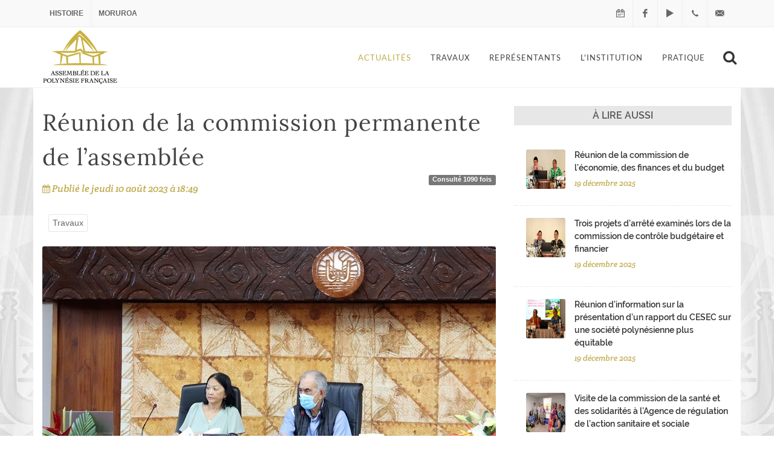

--- FILE ---
content_type: text/html; charset=utf-8
request_url: https://www.assemblee.pf/actualite/article/reunion-de-la-commission-permanente-de-l_assemblee/9712
body_size: 15684
content:
<!DOCTYPE html>
<html dir="ltr" lang="en-US">
<head>

    <meta http-equiv="content-type" content="text/html; charset=utf-8" />
    <meta http-equiv="Cache-control" content="public">
    <meta name="author" content="Assemblée de la Polynésie française" />
    
<meta property="fb:app_id" content="546438382185197" />
<meta property="og:url" content="https://www.assemblee.pf/actualite/article/reunion-de-la-commission-permanente-de-l_assemblee/9712" />
<meta property="og:type" content="article" />
<meta property="og:title" content="R&#233;union de la commission permanente de l’assembl&#233;e" />
<meta property="og:description" content="Les membres de la commission permanente &#233;taient r&#233;unis dans l’h&#233;micycle de l’assembl&#233;e ce jeudi 10 ao&#251;t 2023, sous la pr&#233;sidence de M. Oscar TEMARU, afin d’&#233;tudier 10 rapports portant sur 3 projets d’avis..." />
<meta property="og:image" content="https://www.assemblee.pf/Media/mahana/images/article/2023/000037777.jpg" />


    <!-- Stylesheets
    ============================================= -->
    
        
    <link href="/Content/css?v=WQxcAumoEM4JE95ZvuthfMBOjTxKGD_FTi-Jjq2SIRI1" rel="stylesheet"/>
        
    <meta name="viewport" content="width=device-width, initial-scale=1" />
    <!--[if lt IE 9]>
        <script src="http://css3-mediaqueries-js.googlecode.com/svn/trunk/css3-mediaqueries.js"></script>
    <![endif]-->
    <!-- External JavaScripts
    ============================================= -->
    <script src="/bundles/canvashead?v=43sLZpRVVqXRAH0s_Jlig8rrSj34KGAS5dBa9bqeYE01"></script>
    
    

    <!-- Document Title
    ============================================= -->
    <title>R&#233;union de la commission permanente de l’assembl&#233;e - Assemblée de la Polynésie française</title>

</head>

<body class="stretched">
    

    <script>
        window.fbAsyncInit = function () {
            FB.init({
                appId: '546438382185197',
                xfbml: true,
                version: 'v2.5'
            });
        };

        (function (d, s, id) {
            var js, fjs = d.getElementsByTagName(s)[0];
            if (d.getElementById(id)) { return; }
            js = d.createElement(s); js.id = id;
            js.src = "//connect.facebook.net/en_US/sdk.js";
            fjs.parentNode.insertBefore(js, fjs);
        }(document, 'script', 'facebook-jssdk'));
    </script>



    <!-- Document Wrapper
    ============================================= -->
    <div id="wrapper" class="clearfix">

        <!-- Top Bar
        ============================================= -->
        <div id="top-bar">

            <div class="container clearfix">

                <div class="col_half nobottommargin">

                    <!-- Top Links
                    ============================================= -->
                    <div class="top-links">
                        <ul>
                            <li><a href="http://www.assemblee.pf/histoire">Histoire</a></li>
                            <li><a href="https://moruroa.assemblee.pf">Moruroa</a></li>
                        </ul>
                    </div><!-- .top-links end -->

                </div>

                <div class="col_half fright col_last nobottommargin">

                    <!-- Top Social
                    ============================================= -->
                    <div id="top-social">
                        <ul>
                            <li><a href="/agenda" class="si-android"><span class="ts-icon"><i class="icon-calendar"></i></span><span class="ts-text">Agenda</span></a></li>
                            <li><a href="https://www.facebook.com/assembleepolynesie" class="si-facebook"><span class="ts-icon"><i class="icon-facebook"></i></span><span class="ts-text">Facebook</span></a></li>
                            <li><a href="https://www.youtube.com/user/AssembleePolynesie" class="si-googleplay"><span class="ts-icon"><i class="icon-googleplay"></i></span><span class="ts-text">Youtube</span></a></li>
                            <li><a href="tel:+689 40 41 61 00" class="si-call"><span class="ts-icon"><i class="icon-call"></i></span><span class="ts-text">+689 40 41 61 00</span></a></li>
                            <li><a href="mailto:communication@assemblee.pf" class="si-email3"><span class="ts-icon"><i class="icon-email3"></i></span><span class="ts-text">communication@assemblee.pf</span></a></li>
                        </ul>
                    </div><!-- #top-social end -->

                </div>

            </div>

        </div><!-- #top-bar end -->

        <header id="header">

            <div id="header-wrap" class="style-2">

                <div class="container clearfix">

                    <div id="primary-menu-trigger"><i class="icon-reorder"></i></div>

                    <!-- Logo
                    ============================================= -->
                    <div id="logo">
                        <a href="/" class="standard-logo" data-dark-logo="images/logo-dark.png"><img src="/images/logo.png" alt="APF"></a>
                        <a href="/" class="retina-logo" data-dark-logo="images/logo-dark@2x.png"><img src="/images/logo@2x.png" alt="APF"></a>
                    </div><!-- #logo end -->
                    <!-- Primary Navigation
                    ============================================= -->
                    <nav id="primary-menu">

                        <ul class="main-menu">
                            
                            <li class="article"><a class="menu-uppercase" href="/"><div>Actualités</div></a></li>
                            <li class="travaux">
                                <a class="menu-uppercase" href="/travaux/seance"><div>Travaux</div></a>
                                <ul>
                                    <li><a href="/travaux/seance"><div>Séance publique</div></a></li>
                                    <li><a href="/travaux/commission-permanente"><div>Commission permanente</div></a></li>
                                    <li><a href="/travaux/commissions"><div>Commissions intérieures</div></a></li>
                                    <li><a href="/travaux/commissions-exterieures"><div>Commissions et organismes extérieurs</div></a></li>
                                    <li><a href="/travaux/textes"><div>Textes adoptés</div></a></li>
                                    <li><a href="/travaux/publications"><div>Rapports et publications</div></a></li>
                                </ul>
                            </li>
                            <li class="representants">
                                <a class="menu-uppercase" href="/representants"><div>Représentants</div></a>
                                <ul>
                                    <li><a href="/representants/president"><div>Président</div></a></li>
                                    <li><a href="/representants"><div>Représentants</div></a></li>
                                    <li><a href="/representants/groupes-politiques"><div>Groupes politiques</div></a></li>
                                    <li><a href="/representants/bureau"><div>Bureau</div></a></li>
                                </ul>
                            </li>
                            <li class="institution">
                                <a class="menu-uppercase" href="/institution"><div>L'institution</div></a>
                                <ul>
                                    <li><a href="/Institution/visiter"><div>Visiter</div></a></li>
                                    <li><a href="/Institution/fonctionnement"><div>Rôle et fonctionnement</div></a></li>
                                    <li><a href="/Institution/histoire"><div>Histoire et patrimoine</div></a></li>
                                    <li><a href="/Institution/evenements">Evénements</a></li>
                                    <li><a href="/Institution/juniors"><div>Juniors</div></a></li>
                                    <li><a href="/institution/cooperation"><div>Coopération Interparlementaire</div></a></li>
                                    
                                </ul>
                            </li>
                            <li class="pratique">
                                <a class="menu-uppercase" href="/pratique"><div>Pratique</div></a>
                                <ul>
                                    <li><a href="/pratique/visiter"><div>Visiter l'assemblée</div></a></li>
                                    <li><a href="/pratique/location"><div>Location des locaux</div></a></li>
                                    
                                    <li><a href="/pratique/marchespublics"><div>Marchés publics</div></a></li>
                                    
                                    <li><a href="/pratique/examens"><div>Examens professionnels</div></a></li>
                                    <li><a href="/pratique/developpement-durable"><div>Développement durable</div></a></li>
                                    <li><a href="/pratique/liens"><div>Liens utiles</div></a></li>
                                    <li><a href="/pratique/contact"><div>Contacts</div></a></li>
                                </ul>
                            </li>

                            <li class="histoire hidden" id="menuHistoire">
                                <a class="menu-uppercase" href="/Histoire"><div>Histoire</div></a>
                                <ul>
                                    <li><a href="/histoire/page/tarahoi">Taraho’i Le site</a></li>
                                    <li><a href="/histoire/page/1767-1819">1767-1819 Un ordre nouveau</a></li>
                                    <li><a href="/histoire/page/1819-1824">1819-1824 Les lois missionnaires</a></li>
                                    <li><a href="/histoire/page/1824-1880">1824-1880 La première assemblée législative</a></li>
                                    <li><a href="/histoire/page/1880-1885">1880-1885 Le Conseil colonial</a></li>
                                    <li><a href="/histoire/page/1885-1903">1885-1903 Le Conseil général</a></li>
                                    <li><a href="/histoire/page/1903-1932">1903-1932 Le Conseil d’administration</a></li>
                                    <li><a href="/histoire/page/1932-1946">1932-1946 Les délégations économiques et financières</a></li>
                                    <li><a href="/histoire/page/1946-1953">1946-1953 L’Assemblée représentative</a></li>
                                    <li><a href="/histoire/page/1953-1996">1953-1996 L’Assemblée territoriale</a></li>
                                    <li><a href="/histoire/page/1996-2004">1996-2008 L'Assemblée de la Polynésie française</a></li>
                                </ul>
                            </li>
                        </ul>

                        <!-- Top Search
                        ============================================= -->
                        <div id="top-search">
                            <a href="#" id="top-search-trigger"><i class="icon-search3"></i><i class="icon-line-cross"></i></a>
                            <form action="/Article/Archive" method="post">
                                <input type="text" name="q" id="q" class="form-control" value="" placeholder="Recherche">
                                <input type="hidden" name="siteId" id="siteId" class="form-control" value="">
                            </form>
                        </div><!-- #top-search end -->

                    </nav><!-- #primary-menu end -->

                </div>

            </div>

        </header><!-- #header end -->

        

        

        <!-- Content
        ============================================= -->
        <section id="content">
            <div class="content">
                <div class="content">

                    <div class="container clearfix ">

                        




<div class="row topmargin-sm">

    <div class="col-md-8 bottommargin" id="page-article">

        <!-- Post Content
        ============================================= -->
        <div class="postcontent articlecontent nobottommargin clearfix">

            <div class="single-post nobottommargin">

                <!-- Single Post
                ============================================= -->
                <div class="entry clearfix" id="PrintArea">

                    <!-- Entry Title
    ============================================= -->
                    <div class="entry-title article">
                        <h2 class="printableArea">R&#233;union de la commission permanente de l’assembl&#233;e</h2>
                        <div class="bottommargin-xs"><span class="pull-right label label-default">Consulté 1090 fois</span></div>
                    </div><!-- .entry-title end -->
                    <!-- Entry Meta
    ============================================= -->
                    <ul class="entry-meta clearfix nobottommargin">
                        <li><i class="icon-calendar3" id="iconCalendar"></i><span class="printableArea">Publié le jeudi 10 ao&#251;t 2023 &#224; 18:49</span></li>
                    </ul><!-- .entry-meta end -->
                    <!-- Entry Tag
    ============================================= -->
                    <div class="entry-meta clearfix">
                        <div class="tagcloud green">
                                <a href="/article/theme/travaux/3">Travaux</a>
                        </div>
                    </div>

                    <!-- Entry Image
    ============================================= -->
                    <div class="entry-image">
                            <a href="https://www.assemblee.pf/Media/mahana/images/article/2023/000037777.jpg" data-lightbox="image">
                                <img src="https://www.assemblee.pf/Media/mahana/images/article/2023/000037777.jpg?w=750" alt="R&#233;union de la commission permanente de l’assembl&#233;e" class="printableArea">
                                <div class="overlay"><div class="overlay-wrap"><i class="icon-line-plus"></i></div></div>
                            </a>
                    </div><!-- .entry-image end -->
                    <!-- Entry Content
    ============================================= -->
                    <div class="entry-content notopmargin printableArea">

                        <p>Les membres de la commission permanente étaient réunis dans l’hémicycle de l’assemblée ce jeudi 10 août 2023, sous la présidence de M. Oscar TEMARU, afin d’étudier 10 rapports portant sur 3 projets d’avis de l’assemblée et 15 projets de délibération.</p>

<p style="text-align:justify">La représentation élue a tout d’abord examiné le <strong>rapport relatif à un projet de délibération portant approbation du compte financier de l’exercice 2022 de l’Institut de la Jeunesse et des Sports de la Polynésie française et affectation de son résultat.</strong></p>

<p style="text-align:justify">En 2022, l’établissement comptait 98 agents, déployés dans 4 archipels de la Polynésie française et concentrés plus particulièrement sur l’île de Tahiti.</p>

<p style="text-align:justify">Pour l’exercice 2022, le compte financier de l’établissement présente, en section de fonctionnement, 908 348 803 F CFP de recettes pour 906 752 966 F CFP de dépenses.</p>

<p style="text-align:justify">En section d’investissement, l’établissement a enregistré 773 154 000 F CFP de recettes pour 534 644 925 F CFP de dépenses.</p>

<p style="text-align:justify">Les résultats de l’exécution budgétaire de l’exercice 2021 apparaissent alors excédentaires de 1 595 837 F CFP en section de fonctionnement et de 238 509 075 F CFP en section d’investissement, portant le résultat du compte financier à 240 104 912 F CFP d’excédent affecté au compte 1068 « Autres Réserves ».</p>

<p style="text-align:justify">Le fonds de roulement passe ainsi de 436 771 371 F CFP en 2021 à 676 876 283 F CFP en 2022, permettant de couvrir 331 jours de fonctionnement.</p>

<p style="text-align:justify"><strong>Ce texte a été adopté à l’unanimité. </strong></p>

<p style="text-align:justify">Les élus ont ensuite abordé un <strong>rapport relatif à l’avis de l’assemblée de la Polynésie française sur le projet de loi autorisant l’approbation de l’accord entre le Gouvernement de la République française et la Banque internationale pour la reconstruction et le développement, l’Association internationale de développement, la Société financière internationale, l’Agence multilatérale de garantie des investissements, et le Centre international pour le règlement des différends relatifs aux investissements.</strong></p>

<p style="text-align:justify">Le Gouvernement de la République française et le Groupe de la Banque mondiale ont signé un accord d’établissement le 9 mai 2022 à Paris, visant à formaliser les droits et obligations dont bénéficient le Groupe de la Banque mondiale et ses personnels installés dans le bureau de Paris.</p>

<p style="text-align:justify">Cet accord a pour objectifs de :<br />
- préciser la définition du statut, des privilèges et immunités des bureaux du Groupe de la Banque mondiale à Paris ;<br />
- permettre au Groupe de la Banque mondiale de réaliser ses missions et de s’acquitter de ses fonctions en France.</p>

<p style="text-align:justify">En l'espèce, la Polynésie française est concernée par l’approbation de cet accord au titre de ses compétences en matière d’emploi, de législation du travail et de fiscalité.</p>

<p style="text-align:justify">Toutefois, dans la mesure où cet accord ne concerne que le Bureau de Paris, ce projet de loi autorisant son approbation n’a pas d’incidence particulière pour la Polynésie française.</p>

<p style="text-align:justify">La commission de l’économie, des finances, du budget et de la fonction publique a proposé à l’assemblée de la Polynésie française d’émettre un avis favorable au projet de loi présenté.</p>

<p style="text-align:justify"><strong>Cet avis a été adopté à l’unanimité.</strong></p>

<p style="text-align:justify">Le troisième texte examiné concernait le <strong>rapport relatif à l’avis de l’assemblée de la Polynésie française à l’occasion du processus législatif engagé sur le projet de loi autorisant l’approbation du premier amendement à la convention adoptée à Espoo le 25 février 1991 sur l’évaluation de l’impact sur l’environnement dans un contexte transfrontière et du protocole à la convention adoptée à Espoo le 25 février 1991 sur l’évaluation de l’impact sur l’environnement dans un contexte transfrontière relatif à l’évaluation stratégique environnementale.</strong></p>

<p style="text-align:justify">À l’occasion du processus législatif engagé au niveau national sur le projet de loi autorisant l’approbation du premier amendement à la convention dite d’Espoo et du protocole à cette convention dit « protocole de Kiev », le Haut‑commissaire de la République en Polynésie française a soumis à l’assemblée une demande d’avis sur l’intérêt d’inclure la collectivité dans le champ d’application de cette convention internationale.</p>

<p style="text-align:justify">Cette demande est formulée en considération de l’avis défavorable de l’assemblée émis en octobre 1998, sur le projet de loi autorisant l’approbation de la convention d’Espoo, et de sa demande d’exclure la collectivité de son champ d’application.</p>

<p style="text-align:justify">Compte tenu du délai écoulé depuis la consultation de 1998, il a en effet été jugé opportun de consulter de nouveau l’assemblée de la Polynésie française sur ce dossier.</p>

<p style="text-align:justify">Les dispositions de la convention d’Espoo et de ses textes subséquents ne sont donc pas applicables en l’état à la Polynésie française, sauf à demander à lever la réserve formulée en 1998. À ce titre, compte tenu des enjeux environnementaux existants en Polynésie française et des textes adoptés en matière environnementale, il convient d’effectuer cette levée.</p>

<p style="text-align:justify">La commission du tourisme, de l’écologie, de la culture, de l’aménagement du territoire et du transport aérien a ainsi proposé à l’assemblée de la Polynésie française d’émettre un avis favorable au principe d’inclure la Polynésie française dans le champ d’application de la convention d’Espoo et de ses textes subséquents (le Premier amendement à la Convention d’Espoo et le Protocole de Kiev).</p>

<p style="text-align:justify"><strong>Cet avis a été adopté à l’unanimité. </strong></p>

<p style="text-align:justify">Le <strong>rapport relatif à un projet de délibération portant approbation du compte financier de l’exercice 2022 du Te Fare Iamanaha – Musée de Tahiti et des îles et affectation de son résultat</strong> a également été étudié.</p>

<p style="text-align:justify">Pour l’exercice 2022, l’effectif en personnel du Te Fare Iamanaha – Musée de Tahiti et des Îles s’établissait à 21 agents.</p>

<p style="text-align:justify">Parmi les activités de l’établissement de 2022, peuvent notamment être relevés des acquisitions et des dons, le dépôt d’objets, des opérations de récolement et d’inventaires, des opérations de restauration des collections, l’enrichissement de l’herbier de la Polynésie française, des productions éditoriales et de la communication ainsi que de la médiation culturelle.</p>

<p style="text-align:justify">En section de fonctionnement, les recettes s’élèvent à environ de 249 millions de francs et les dépenses, à plus de 196 millions de francs.</p>

<p style="text-align:justify">En section d’investissement, les recettes dépassent 524 millions de francs et les dépenses s’établissent à environ 581 millions de francs.</p>

<p style="text-align:justify">Le compte financier de l’établissement présente donc un résultat global déficitaire de 3 863 367 francs qui vient diminuer le fonds de roulement qui s’établit à 135 657 482 francs à la clôture de l’exercice budgétaire.</p>

<p style="text-align:justify"><strong>Ce texte a été adopté à l’unanimité.</strong></p>

<p style="text-align:justify">Les représentants ont aussi débattu sur <strong>9 projets de délibération relatifs à la demande de reconnaissance par l’État de titres à finalité professionnelle, préparés en Polynésie française et délivrés par le Ministre en charge de la formation professionnelle, de :</strong></p>

<p style="text-align:justify"><strong>- « Conducteur livreur sur véhicule utilitaire léger » et<br />
- « Conducteur de transport en commun sur route »</strong></p>

<p style="text-align:justify">La procédure de reconnaissance par l’État des titres professionnels créés par la Polynésie française découle de l’article L337‑1 du code national de l’éducation, dans sa rédaction issue de l’ordonnance n° 2021‑552 du 5 mai 2021. Cette procédure permet notamment aux titulaires de ces titres reconnus par l’État d’exercer leur activité professionnelle sur l’ensemble du territoire de la République, et non exclusivement en Polynésie française.</p>

<p style="text-align:justify">Le 13 juillet 2023, l’assemblée de la Polynésie française a été amenée à se prononcer sur la demande de reconnaissance de neuf titres à finalité professionnelle. Sept projets de délibération sur neuf ont été adoptés, les deux autres nécessitant un complément d’information.</p>

<p style="text-align:justify">Il revient dès lors à l’assemblée de se prononcer sur les deux projets de délibération relatifs à la demande de reconnaissance par l’État des titres à finalité professionnelle de « conducteur livreur sur véhicule utilitaire léger » et de « conducteur de transport en commun sur route ».</p>

<p style="text-align:justify"><strong>Ces textes ont été adoptés à l’unanimité.</strong></p>

<p style="text-align:justify">Le <strong>rapport relatif à un projet de délibération portant approbation du compte financier de l’Office Polynésien de l’Habitat pour l’exercice 2021 et affectation de son résultat a ensuite été abordé. </strong></p>

<p style="text-align:justify">Créé en 1979, l’Office Polynésien de l’Habitat (OPH) est un établissement public dont sa mission principale le définit comme opérateur public de l’habitat.</p>

<p style="text-align:justify">À la clôture de cet exercice, le compte financier de l’Office présente un déficit de 1 379 392 180 F CFP.</p>

<p style="text-align:justify">Les recettes de fonctionnement, qui comprennent notamment les ressources propres (2,563 milliards F CFP) et les subventions (près de 5,525 milliards F CFP), s’élèvent à 11,546 milliards F CFP. Les dépenses de fonctionnement s’élèvent à 13,103 milliards F CFP et augmentent par rapport à l’année précédente (+ 8,7 %).</p>

<p style="text-align:justify">Les recettes d’investissement s’élèvent à 2,847 milliards F CFP, dont 2,794 milliards F CFP de subventions d’investissement. Les dépenses d’investissement s’élèvent quant à elles à près de 3,871 milliards F CFP.</p>

<p style="text-align:justify">Le fonds de roulement diminue sur 2021, de 2,077 milliards F CFP, pour atteindre un montant de près de 3,160 milliards F CFP au 31 décembre, permettant ainsi de financer 100 jours de fonctionnement.</p>

<p style="text-align:justify"><strong>Ce texte a été adopté à l’unanimité.</strong></p>

<p style="text-align:justify">Les représentants ont également étudié un <strong>rapport relatif à l’avis de l’assemblée de la Polynésie française sur le projet d’ordonnance portant adaptation du droit au règlement européen (UE) 2021/23 relatif à un cadre pour le redressement et la résolution des contreparties centrales et modifiant les règlements (UE) n° 1095/2010, (UE) n° 648/2012, (UE) n° 600/2014, (UE) n° 806/2014 et (UE) 2015/2365, ainsi que les directives 2002/47/CE, 2004/25/CE, 2007/36/CE, 2014/59/UE et (UE) 2017/1132.</strong>                                 </p>

<p style="text-align:justify">Le règlement européen (UE) 2021/23 précise les modalités de redressement et de résolution des contreparties centrales (ou chambres de compensation). Il doit ainsi s’accompagner des transpositions nécessaires au sein des législations des États membres de l’Union européenne.</p>

<p style="text-align:justify">L’objectif poursuivi par ce règlement est d’établir un cadre de redressement et de résolution afin de garantir aux CCP la définition de mesures adéquates pour se redresser en cas de difficultés financières, de préserver la stabilité financière, tout en réduisant autant que possible le recours aux deniers publics.</p>

<p style="text-align:justify">Les recommandations émises par l’assemblée de la Polynésie française en matière d’intelligibilité du droit peuvent s’appliquer, une fois de plus, à ce projet d’ordonnance.</p>

<p style="text-align:justify">Ainsi, la commission de l’économie, des finances, du budget et de la fonction publique a proposé à l’assemblée de la Polynésie française d’émettre un avis défavorable au projet d'ordonnance présenté.</p>

<p style="text-align:justify"><strong>Cet avis a été adopté à l’unanimité.</strong></p>

<p style="text-align:justify">Trois rapports relatifs à des projets de délibération portant approbation de comptes financiers ont enfin été examinés :</p>

<ul>
	<li style="text-align:justify"><strong>Un rapport relatif à un projet de délibération portant approbation du compte financier 2021 du Collège Afareaitu – Moorea et affectation de son résultat ;</strong><br />
	<br />
	Le collège de Afareaitu ‑ Moorea disposait de 67 postes, personnels non enseignants et enseignants confondus, en 2021.<br />
	Les effectifs scolaires s’établissaient quant à eux à 548 élèves à la rentrée 2021.<br />
	Le compte financier de l’établissement présente en 2021 un résultat déficitaire de plus de 2,5 millions de francs en section d’investissement et un résultat déficitaire de près de 2,7 millions de francs en section de fonctionnement.<br />
	Au 31 décembre de l’exercice considéré, le fonds de roulement de ce compte financier a été arrêté à près de 13,3 millions de francs, passant de 104 jours en 2020 à 72 jours en 2021 de fonctionnement.<br />
	 </li>
	<li style="text-align:justify"><strong>Un rapport relatif à un projet de délibération portant approbation du compte financier 2021 du Collège de Paopao – Moorea et affectation de son résultat ;</strong><br />
	<br />
	Le collège de Paopao ‑ Moorea disposait de 28 postes pour le personnel non enseignant et de 46 postes pour le personnel enseignant, en 2021.<br />
	Les effectifs scolaires s’établissaient quant à eux à 558 élèves à la rentrée d’août 2021.<br />
	Le compte financier de l’établissement présente en 2021 un résultat excédentaire avec, en section d’investissement, des recettes atteignant presque 2,3 millions F CFP et des dépenses s’établissant à 4,6 millions F CFP. Pour la section de fonctionnement, les recettes atteignent pratiquement 68 millions F CFP et les dépenses s’établissent à 67, 2 millions F CFP.<br />
	Au 31 décembre de l’exercice considéré, le fonds de roulement de ce compte financier a été arrêté à près de 15,5 millions de francs, passant de 90 jours en 2020 à 86 jours en 2021 de fonctionnement.<br />
	 </li>
	<li style="text-align:justify"><strong>Un rapport relatif à un projet de délibération portant approbation du compte financier de l’exercice 2022 de l’établissement public administratif dénommé « Fare Tama Hau » et affectation de son résultat ;</strong><br />
	<br />
	Le Fare Tama Hau est chargé, en partenariat avec les services et autres établissements de la Polynésie française, de coordonner et de mener toutes actions de prévention et de prise en charge médicale, sociale et pédagogique tendant à protéger et aider les enfants, les adolescents et leurs familles.<br />
	À la clôture de l’exercice 2022, le compte financier du Fare Tama Hau présente un résultat excédentaire de 37,163 millions F CFP en section de fonctionnement et un résultat excédentaire de 12,731 millions F CFP en section d’investissement, soit un résultat global excédentaire de 49,89 millions F CFP.<br />
	Ce solde excédentaire vient augmenter le fonds de roulement de l’établissement qui passe de 83 millions F CFP en début d’exercice à près de 133 millions F CFP à la clôture de l’exercice budgétaire 2022.</li>
</ul>

<p style="text-align:justify"><strong>Ces textes ont été adoptés à l’unanimité.</strong></p>

<p style="text-align:justify"> </p>

<p style="text-align:justify"> </p>

<p style="text-align:justify"> </p>

<p style="text-align:justify"> </p>

<p style="text-align:justify"> </p>

<p style="text-align:justify"> </p>

<p> </p>

<p> </p>

<p> </p>



                        <!-- Ordre du jour, dans le cas des travaux -->
                                    <div class="divider divider-border divider-center"><i class="icon-stack"></i></div>
                                <div class="col_three_fourth">
                                    <div class="feature-box fbox-effect">
                                        <div class="fbox-icon">
                                            <a href="/travaux/downloadTexte/1602740"><i class="icon-file-alt i-alt"></i></a>
                                        </div>
                                        <h3>Ordre du jour - Commission permanente - Commission permanente du 10/08/2023</h3>
                                        <p>Document Acrobat</p>
                                    </div>
                                </div>
                                <div class="clearfix"></div>

                        <!-- Tag Cloud
        ============================================= -->
                        <!-- Post Single - Share
        ============================================= -->


                    </div>

                    <!-- Galerie images carousel  -->
                        <div class="bottommargin-xs" id="photosCount"><span class="label label-danger">7 PHOTOS</span></div>
                        <div id="slider" class="owl-carousel owl-theme" data-lightbox="gallery">
                                <a href="https://www.assemblee.pf/Media/mahana/images/article/2023/000037774.jpg" data-lightbox="gallery-item">
                                    <img class="owl-lazy img-responsive" data-src="https://www.assemblee.pf/Media/mahana/images/article/2023/000037774.jpg?w=640&h=480&mode=crop">
                                    <div class="overlay"><div class="overlay-wrap"><i class="icon-line-plus"></i></div></div>
                                </a>
                                <a href="https://www.assemblee.pf/Media/mahana/images/article/2023/000037775.jpg" data-lightbox="gallery-item">
                                    <img class="owl-lazy img-responsive" data-src="https://www.assemblee.pf/Media/mahana/images/article/2023/000037775.jpg?w=640&h=480&mode=crop">
                                    <div class="overlay"><div class="overlay-wrap"><i class="icon-line-plus"></i></div></div>
                                </a>
                                <a href="https://www.assemblee.pf/Media/mahana/images/article/2023/000037776.jpg" data-lightbox="gallery-item">
                                    <img class="owl-lazy img-responsive" data-src="https://www.assemblee.pf/Media/mahana/images/article/2023/000037776.jpg?w=640&h=480&mode=crop">
                                    <div class="overlay"><div class="overlay-wrap"><i class="icon-line-plus"></i></div></div>
                                </a>
                                <a href="https://www.assemblee.pf/Media/mahana/images/article/2023/000037778.jpg" data-lightbox="gallery-item">
                                    <img class="owl-lazy img-responsive" data-src="https://www.assemblee.pf/Media/mahana/images/article/2023/000037778.jpg?w=640&h=480&mode=crop">
                                    <div class="overlay"><div class="overlay-wrap"><i class="icon-line-plus"></i></div></div>
                                </a>
                                <a href="https://www.assemblee.pf/Media/mahana/images/article/2023/000037779.jpg" data-lightbox="gallery-item">
                                    <img class="owl-lazy img-responsive" data-src="https://www.assemblee.pf/Media/mahana/images/article/2023/000037779.jpg?w=640&h=480&mode=crop">
                                    <div class="overlay"><div class="overlay-wrap"><i class="icon-line-plus"></i></div></div>
                                </a>
                                <a href="https://www.assemblee.pf/Media/mahana/images/article/2023/000037780.jpg" data-lightbox="gallery-item">
                                    <img class="owl-lazy img-responsive" data-src="https://www.assemblee.pf/Media/mahana/images/article/2023/000037780.jpg?w=640&h=480&mode=crop">
                                    <div class="overlay"><div class="overlay-wrap"><i class="icon-line-plus"></i></div></div>
                                </a>
                                <a href="https://www.assemblee.pf/Media/mahana/images/article/2023/000037781.jpg" data-lightbox="gallery-item">
                                    <img class="owl-lazy img-responsive" data-src="https://www.assemblee.pf/Media/mahana/images/article/2023/000037781.jpg?w=640&h=480&mode=crop">
                                    <div class="overlay"><div class="overlay-wrap"><i class="icon-line-plus"></i></div></div>
                                </a>
                        </div>

                    <!-- Galerie video -->

                    <div class=" nobottommargin" id="socialShares">

                        <div class="si-share clearfix">
                            <div>

                                <a data-original-title="Partager sur Facebook" href="http://www.facebook.com/sharer.php?u=https%3a%2f%2fwww.assemblee.pf%2factualite%2farticle%2freunion-de-la-commission-permanente-de-l_assemblee%2f9712" class="social-icon si-colored si-large si-facebook" data-toggle="tooltip" data-placement="top" title="">
                                    <i class="icon-facebook"></i>
                                    <i class="icon-facebook"></i>
                                </a>
                                <a data-original-title="Partager sur Twitter" href="http://twitter.com/share?text=R%c3%a9union+de+la+commission+permanente+de+l%e2%80%99assembl%c3%a9e&amp;url=https%3a%2f%2fwww.assemblee.pf%2farticle%2fdetail%2f9712" class="social-icon si-colored si-large si-twitter" data-toggle="tooltip" data-placement="top" title="">
                                    <i class="icon-twitter"></i>
                                    <i class="icon-twitter"></i>
                                </a>
                                <a data-original-title="Flux RSS" href="/article/rss" class="social-icon si-colored si-large si-rss" data-toggle="tooltip" data-placement="top" title="">
                                    <i class="icon-rss"></i>
                                    <i class="icon-rss"></i>
                                </a>
                                <a data-original-title="Envoyer un lien" href="mailto:?subject=ASSEMBLEE DE LA POLYNESIE FRANCAISE: R&#233;union de la commission permanente de l’assembl&#233;e&body=Cliquer sur le lien suivant: https://www.assemblee.pf/actualite/article/reunion-de-la-commission-permanente-de-l_assemblee/9712" class="social-icon si-colored si-large si-email3" data-toggle="tooltip" data-placement="top" title="">
                                    <i class="icon-email3"></i>
                                    <i class="icon-email3"></i>
                                </a>
                            </div>
                        </div>

                    </div>
                </div><!-- .entry end -->



            </div>


        </div><!-- .postcontent end -->

        <div class="col_full bottommargin-lg clearfix">

            <div class="clear"></div>

        </div>

    </div>


    <div class="col-md-4">


            <div class="widget clearfix">
                <div class="promo promo-dark promo-flat nobottommargin">
                    <div aria-busy="false" class="list">
                        <div class="list-head-article-right goldbg">
                            <h2>À lire aussi</h2>
                        </div>
                        <div class="list-content">
                            <div id="post-list-footer">

                                    <div class="spost clearfix">
                                        <div class="entry-image">
                                            <a href="https://www.assemblee.pf/Media/mahana/images/article/2025/000046299.jpg" class="nobg" data-lightbox="image"><img src="https://www.assemblee.pf/Media/mahana/images/article/2025/000046299.jpg" alt=""></a>
                                        </div>
                                        <div class="entry-c">
                                            <div class="entry-title">                                                
                                                <h4><a href="/actualite/article/reunion-de-la-commission-de-l_economie--des-finances-et-du-budget/10842">R&#233;union de la commission de l’&#233;conomie, des finances et du budget</a></h4>
                                            </div>
                                            <ul class="entry-meta">
                                                <li>19 d&#233;cembre 2025</li>
                                            </ul>
                                        </div>
                                    </div>
                                    <div class="spost clearfix">
                                        <div class="entry-image">
                                            <a href="https://www.assemblee.pf/Media/mahana/images/article/2025/000046287.jpg" class="nobg" data-lightbox="image"><img src="https://www.assemblee.pf/Media/mahana/images/article/2025/000046287.jpg" alt=""></a>
                                        </div>
                                        <div class="entry-c">
                                            <div class="entry-title">                                                
                                                <h4><a href="/actualite/article/trois-projets-d_arrete-examines-lors-de-la-commission-de-controle-budgetaire-et-/10841">Trois projets d’arr&#234;t&#233; examin&#233;s lors de la commission de contr&#244;le budg&#233;taire et financier</a></h4>
                                            </div>
                                            <ul class="entry-meta">
                                                <li>19 d&#233;cembre 2025</li>
                                            </ul>
                                        </div>
                                    </div>
                                    <div class="spost clearfix">
                                        <div class="entry-image">
                                            <a href="https://www.assemblee.pf/Media/mahana/images/article/2025/000046313.jpg" class="nobg" data-lightbox="image"><img src="https://www.assemblee.pf/Media/mahana/images/article/2025/000046313.jpg" alt=""></a>
                                        </div>
                                        <div class="entry-c">
                                            <div class="entry-title">                                                
                                                <h4><a href="/actualite/article/reunion-d_information-sur-la-presentation-d_un-rapport-du-cesec-sur-une-societe-/10844">R&#233;union d’information sur la pr&#233;sentation d’un rapport du CESEC sur une soci&#233;t&#233; polyn&#233;sienne plus &#233;quitable</a></h4>
                                            </div>
                                            <ul class="entry-meta">
                                                <li>19 d&#233;cembre 2025</li>
                                            </ul>
                                        </div>
                                    </div>
                                    <div class="spost clearfix">
                                        <div class="entry-image">
                                            <a href="https://www.assemblee.pf/Media/mahana/images/article/2025/000046286.jpg" class="nobg" data-lightbox="image"><img src="https://www.assemblee.pf/Media/mahana/images/article/2025/000046286.jpg" alt=""></a>
                                        </div>
                                        <div class="entry-c">
                                            <div class="entry-title">                                                
                                                <h4><a href="/actualite/article/visite-de-la-commission-de-la-sante-et-des-solidarites-a-l_agence-de-regulation-/10840">Visite de la commission de la sant&#233; et des solidarit&#233;s &#224; l’Agence de r&#233;gulation de l’action sanitaire et sociale</a></h4>
                                            </div>
                                            <ul class="entry-meta">
                                                <li>19 d&#233;cembre 2025</li>
                                            </ul>
                                        </div>
                                    </div>
                                    <div class="spost clearfix">
                                        <div class="entry-image">
                                            <a href="https://www.assemblee.pf/Media/mahana/images/article/2025/000046285.jpg" class="nobg" data-lightbox="image"><img src="https://www.assemblee.pf/Media/mahana/images/article/2025/000046285.jpg" alt=""></a>
                                        </div>
                                        <div class="entry-c">
                                            <div class="entry-title">                                                
                                                <h4><a href="/actualite/article/visite-de-la-commission-de-la-sante-et-des-solidarites-a-la-direction-de-la-sant/10839">Visite de la commission de la sant&#233; et des solidarit&#233;s &#224; la Direction de la sant&#233; de Polyn&#233;sie fran&#231;aise</a></h4>
                                            </div>
                                            <ul class="entry-meta">
                                                <li>19 d&#233;cembre 2025</li>
                                            </ul>
                                        </div>
                                    </div>
                                    <div class="spost clearfix">
                                        <div class="entry-image">
                                            <a href="https://www.assemblee.pf/Media/mahana/images/article/2025/000046269.jpg" class="nobg" data-lightbox="image"><img src="https://www.assemblee.pf/Media/mahana/images/article/2025/000046269.jpg" alt=""></a>
                                        </div>
                                        <div class="entry-c">
                                            <div class="entry-title">                                                
                                                <h4><a href="/actualite/article/reunion-de-la-commission-d_evaluation-des-politiques-publiques/10836">R&#233;union de la commission d&#39;&#233;valuation des politiques publiques</a></h4>
                                            </div>
                                            <ul class="entry-meta">
                                                <li>17 d&#233;cembre 2025</li>
                                            </ul>
                                        </div>
                                    </div>

                            </div>
                        </div>

                    </div>
                </div>

            </div>
        
        <!-- Rubriques -->
        <div class="widget clearfix">
            <div class="promo promo-dark promo-flat bottommargin">
                <div aria-busy="false" class="list border">
                    <div class="list-head-article-right redbg">
                        <h2>Articles par thème</h2>
                    </div>
                    <div class="list-content ">
                        <div class="tagcloud red">
                                <a href="/article/theme/actualite/27">Actualit&#233;</a>  
                                <a href="/article/theme/evenement/1">Ev&#233;nement</a>  
                                <a href="/article/theme/president/4">Pr&#233;sident</a>  
                                <a href="/article/theme/questions-reponses/29">Questions r&#233;ponses</a>  
                                <a href="/article/theme/savoir/28">Savoir</a>  
                                <a href="/article/theme/travaux/3">Travaux</a>  
                                <a href="/article/theme/visite/2">Visite</a>  
                                <a href="/article/theme/agriculture--mer-et-peche/5">Agriculture, mer et p&#234;che</a>  
                                <a href="/article/theme/archipels/20">Archipels</a>  
                                <a href="/article/theme/assemblee-nationale/32">Assembl&#233;e nationale</a>  
                                <a href="/article/theme/assemblee-parlementaire-de-la-francophonie/39">Assembl&#233;e parlementaire de la Francophonie</a>  
                                <a href="/article/theme/assemblee-territoriale-de-wallis-et-futuna/35">Assembl&#233;e territoriale de Wallis et Futuna</a>  
                                <a href="/article/theme/budget/6">Budget</a>  
                                <a href="/article/theme/chambre-des-representants-de-nouvelle-zelande/37">Chambre des repr&#233;sentants de Nouvelle Z&#233;lande</a>  
                                <a href="/article/theme/colloque/21">Colloque</a>  
                                <a href="/article/theme/communication/18">Communication</a>  
                                <a href="/article/theme/conference-et-debat/23">Conf&#233;rence et d&#233;bat</a>  
                                <a href="/article/theme/congres-de-nouvelle-caledonie/34">Congr&#232;s de Nouvelle Cal&#233;donie</a>  
                                <a href="/article/theme/cooperation-interparlementaire/40">Coop&#233;ration interparlementaire</a>  
                                <a href="/article/theme/economie/7">Economie</a>  
                                <a href="/article/theme/education/8">Education</a>  
                                <a href="/article/theme/emploi-et-travail/10">Emploi et travail</a>  
                                <a href="/article/theme/energie/14">Energie</a>  
                                <a href="/article/theme/exposition/24">Exposition</a>  
                                <a href="/article/theme/foncier-et-logement/15">Foncier et logement</a>  
                                <a href="/article/theme/forum/22">Forum</a>  
                                <a href="/article/theme/groupement-des-parlements-des-iles-du-pacifique/38">Groupement des parlements des &#238;les du Pacifique</a>  
                                <a href="/article/theme/institutionnel/26">Institutionnel</a>  
                                <a href="/article/theme/international/12">International</a>  
                                <a href="/article/theme/jeunesse-et-sports/9">Jeunesse et sports</a>  
                                <a href="/article/theme/justice/11">Justice</a>  
                                <a href="/article/theme/national/30">National</a>  
                                <a href="/article/theme/numerique/19">Num&#233;rique</a>  
                                <a href="/article/theme/parlement-du-vanuatu/36">Parlement du Vanuatu</a>  
                                <a href="/article/theme/regional/31">R&#233;gional</a>  
                                <a href="/article/theme/sante/25">Sant&#233;</a>  
                                <a href="/article/theme/senat-de-la-republique/33">S&#233;nat de la R&#233;publique</a>  
                                <a href="/article/theme/tourisme/16">Tourisme</a>  
                                <a href="/article/theme/transports/13">Transports</a>  
                                <a href="/article/theme/urbanisme/17">Urbanisme</a>  
                            <div class="clearfix">
                            </div>
                        </div>
                    </div>
                </div>
            </div>

            <!-- Archives par année -->
            <div class="widget clearfix">
                <div class="promo promo-dark promo-flat bottommargin">
                    <div aria-busy="false" class="list">
                        <div class="list-head-article-right bluebg">
                            <h2>Archives de l'actualité</h2>
                        </div>
                        <p></p>
                        <div class="list-content">
                            <div class="tagcloud blue">
                                    <a href="/article/archive/2025">2025</a>
                                    <a href="/article/archive/2024">2024</a>
                                    <a href="/article/archive/2023">2023</a>
                                    <a href="/article/archive/2022">2022</a>
                                    <a href="/article/archive/2021">2021</a>
                                    <a href="/article/archive/2020">2020</a>
                                    <a href="/article/archive/2019">2019</a>
                                    <a href="/article/archive/2018">2018</a>
                                    <a href="/article/archive/2017">2017</a>
                                    <a href="/article/archive/2016">2016</a>
                                    <a href="/article/archive/2015">2015</a>
                                    <a href="/article/archive/2014">2014</a>
                                    <a href="/article/archive/2013">2013</a>
                                    <a href="/article/archive/2012">2012</a>
                                    <a href="/article/archive/2011">2011</a>
                                    <a href="/article/archive/2010">2010</a>
                                    <a href="/article/archive/2009">2009</a>
                                    <a href="/article/archive/2008">2008</a>
                                    <a href="/article/archive/2007">2007</a>
                                    <a href="/article/archive/2006">2006</a>
                                    <a href="/article/archive/2005">2005</a>
                                    <a href="/article/archive/2004">2004</a>
                                    <a href="/article/archive/2003">2003</a>
                                    <a href="/article/archive/2002">2002</a>
                                    <a href="/article/archive/2001">2001</a>
                                <div class="clearfix">
                                </div>
                            </div>
                        </div>
                    </div>
                </div>
            </div>

            <div class="widget clearfix">
            </div>

        </div>


    </div>

</div>




                    </div>

                </div>

            </div>
        </section><!-- #content end -->
        <!-- Footer
        ============================================= -->
        <footer id="footer" class="dark sticky-footer">

            <div class="container">

                <!-- Footer Widgets
                ============================================= -->
                <div class="footer-widgets-wrap clearfix">

                    <div class="col_two_third">

                        <div class="widget clearfix">


                            <div class="row">

                                <div class="col-md-4 col-xs-6 bottommargin-sm widget_links">
                                    <h4><a href="/">Les actualités</a></h4>
                                    <ul>
                                        <li><a href="/article/travaux">Travaux</a></li>
                                        <li><a href="/article/discours">Discours</a></li>
                                        <li><a href="/article/president">Président</a></li>
                                        <li><a href="/article/evenements">Evénements</a></li>
                                        <li><a href="/article/visites">Visites</a></li>
                                        
                                    </ul>
                                </div>

                                <div class="col-md-4 col-xs-6 bottommargin-sm widget_links">
                                    <h4><a href="/agenda">Agenda</a></h4>
                                    <h4><a href="/travaux">Travaux</a></h4>
                                    <h4><a href="/representants">Représentants</a></h4>
                                    <h4><a href="/institution">L'institution</a></h4>
                                </div>

                                <div class="col-md-4 col-xs-6 bottommargin-sm widget_links">
                                    <h4><a href="/pratique">Pratique</a></h4>
                                    <ul>
                                        <li><a href="/pratique/visiter">Visiter l'assemblée</a></li>
                                        <li><a href="/pratique/liens">Liens utiles</a></li>
                                        <li><a href="/pratique/contact">Contacts</a></li>
                                    </ul>
                                </div>


                            </div>

                        </div>

                    </div>

                    <div class="col_one_third col_last">

                        <div class="widget clearfix" style="margin-bottom: -20px;">

                            <div class="row">

                                <div class="col-md-6 clearfix bottommargin-sm">
                                    <a href="https://www.facebook.com/assembleepolynesie" class="social-icon si-dark si-colored si-facebook nobottommargin" style="margin-right: 10px;">
                                        <i class="icon-facebook"></i>
                                        <i class="icon-facebook"></i>
                                    </a>
                                    <a href="https://www.facebook.com/assembleepolynesie"><small style="display: block; margin-top: 3px;"><strong>Suivez-nous</strong><br>sur Facebook</small></a>
                                </div>
                                <div class="col-md-6 clearfix bottommargin-sm">
                                    <a href="/article/rss" class="social-icon si-dark si-colored si-rss nobottommargin" style="margin-right: 10px;">
                                        <i class="icon-rss"></i>
                                        <i class="icon-rss"></i>
                                    </a>
                                    <a href="/article/rss"><small style="display: block; margin-top: 3px;"><strong>Abonnez vous</strong><br>à notre flux RSS</small></a>
                                </div>

                                <div class="col-md-6 clearfix topmargin-sm">
                                    <a href="#" class="social-icon si-dark si-colored si-twitter nobottommargin" style="margin-right: 10px;">
                                        <i class="icon-twitter"></i>
                                        <i class="icon-twitter"></i>
                                    </a>
                                    <a href="#"><small style="display: block; margin-top: 3px;"><strong>Rejoignez-nous</strong><br>sur Twitter</small></a>
                                </div>
                                <div class="col-md-6 clearfix topmargin-sm">
                                    <a href="https://www.youtube.com/user/AssembleePolynesie" class="social-icon si-dark si-colored si-youtube nobottommargin" style="margin-right: 10px;">
                                        <i class="icon-googleplay"></i>
                                        <i class="icon-googleplay"></i>
                                    </a>
                                    <a href="https://www.youtube.com/user/AssembleePolynesie"><small style="display: block; margin-top: 3px;"><strong>Toutes nos séances</strong><br>sont sur Youtube</small></a>
                                </div>


                            </div>

                        </div>

                    </div>

                </div><!-- .footer-widgets-wrap end -->

            </div>

            <!-- Copyrights
            ============================================= -->
            <div id="copyrights" class="printableArea">

                <div class="container clearfix">
                    <img src="/images/mini.png" alt="">	&copy; 2015 Assemblée de la Polynésie française - www.assemblee.pf
                </div>

            </div><!-- #copyrights end -->

        </footer><!-- #footer end -->

    </div><!-- #wrapper end 'images/footer-bg.jpg'-->
    <!-- Go To Top
    ============================================= -->
    <div id="gotoTop" class="icon-angle-up"></div>

    <!-- Footer Scripts
    ============================================= -->
    

    <script src="/bundles/mahana?v=IoGFpDYBsvQv531Z3umR6nuCRA0kVYUIPExx-rYM3L81"></script>




    <script type="text/javascript">
        /*CODE GOOGLE ANALYTICS
        (function (i, s, o, g, r, a, m) {
            i['GoogleAnalyticsObject'] = r; i[r] = i[r] || function () {
                (i[r].q = i[r].q || []).push(arguments)
            }, i[r].l = 1 * new Date(); a = s.createElement(o),
                m = s.getElementsByTagName(o)[0]; a.async = 1; a.src = g; m.parentNode.insertBefore(a, m)
        })(window, document, 'script', 'https://www.google-analytics.com/analytics.js', 'ga');

        ga('create', 'UA-34294320-1', 'auto');
        ga('send', 'pageview');


        document.getElementById('q').addEventListener('keypress', function (event) {
            if (event.keyCode == 13 && this.value.trim().length == 0) {
                event.preventDefault();
            }
        });*/
    </script>            
    <script async src="https://www.googletagmanager.com/gtag/js?id=G-YL7CCJX2YC"></script>
    <script>
        /*GOOGLE ANALYTICS 4*/
        window.dataLayer = window.dataLayer || [];
        function gtag() { dataLayer.push(arguments); }
        gtag('js', new Date());
        gtag('config', 'G-YL7CCJX2YC');
    </script>

</body>
</html>
